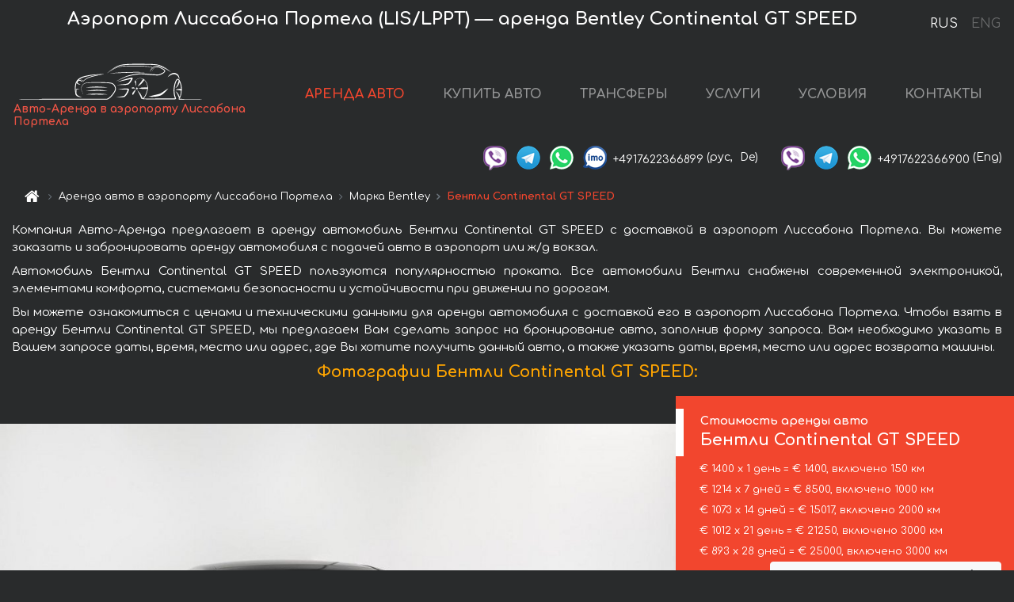

--- FILE ---
content_type: text/html; charset=utf-8
request_url: https://auto-arenda.pt/ru/lisbon-portela-airport-lis-lppt-/bentley--continental-gt-speed
body_size: 9074
content:
<!DOCTYPE html>  <html lang="ru"><head><meta charset="UTF-8"><meta name="viewport" content="width=device-width,initial-scale=1,minimum-scale=1,shrink-to-fit=no"> <link rel="alternate" hreflang="x-default" href="https://auto-arenda.pt/en/lisbon-portela-airport-lis-lppt-/bentley--continental-gt-speed" /><link rel="alternate" hreflang="en" href="https://auto-arenda.pt/en/lisbon-portela-airport-lis-lppt-/bentley--continental-gt-speed" /><link rel="alternate" hreflang="de" href="https://auto-arenda.pt/en/lisbon-portela-airport-lis-lppt-/bentley--continental-gt-speed" /><link rel="alternate" hreflang="fr" href="https://auto-arenda.pt/en/lisbon-portela-airport-lis-lppt-/bentley--continental-gt-speed" /><link rel="alternate" hreflang="es" href="https://auto-arenda.pt/en/lisbon-portela-airport-lis-lppt-/bentley--continental-gt-speed" /><link rel="alternate" hreflang="en-it" href="https://auto-arenda.pt/en/lisbon-portela-airport-lis-lppt-/bentley--continental-gt-speed" /><link rel="alternate" hreflang="cs" href="https://auto-arenda.pt/en/lisbon-portela-airport-lis-lppt-/bentley--continental-gt-speed" /><link rel="alternate" hreflang="nl" href="https://auto-arenda.pt/en/lisbon-portela-airport-lis-lppt-/bentley--continental-gt-speed" /><link rel="alternate" hreflang="pt" href="https://auto-arenda.pt/en/lisbon-portela-airport-lis-lppt-/bentley--continental-gt-speed" /><link rel="alternate" hreflang="lb" href="https://auto-arenda.pt/en/lisbon-portela-airport-lis-lppt-/bentley--continental-gt-speed" /><link rel="alternate" hreflang="tr" href="https://auto-arenda.pt/en/lisbon-portela-airport-lis-lppt-/bentley--continental-gt-speed" /><link rel="alternate" hreflang="ar" href="https://auto-arenda.pt/en/lisbon-portela-airport-lis-lppt-/bentley--continental-gt-speed" /><link rel="alternate" hreflang="da" href="https://auto-arenda.pt/en/lisbon-portela-airport-lis-lppt-/bentley--continental-gt-speed" /><link rel="alternate" hreflang="he" href="https://auto-arenda.pt/en/lisbon-portela-airport-lis-lppt-/bentley--continental-gt-speed" /><link rel="alternate" hreflang="pl" href="https://auto-arenda.pt/en/lisbon-portela-airport-lis-lppt-/bentley--continental-gt-speed" /><link rel="alternate" hreflang="ru" href="https://auto-arenda.pt/ru/lisbon-portela-airport-lis-lppt-/bentley--continental-gt-speed" /><link rel="alternate" hreflang="uk" href="https://auto-arenda.pt/ru/lisbon-portela-airport-lis-lppt-/bentley--continental-gt-speed" /><link rel="alternate" hreflang="be" href="https://auto-arenda.pt/ru/lisbon-portela-airport-lis-lppt-/bentley--continental-gt-speed" /><link rel="alternate" hreflang="kk" href="https://auto-arenda.pt/ru/lisbon-portela-airport-lis-lppt-/bentley--continental-gt-speed" /><link rel="alternate" hreflang="uz" href="https://auto-arenda.pt/ru/lisbon-portela-airport-lis-lppt-/bentley--continental-gt-speed" /><link rel="alternate" hreflang="ce" href="https://auto-arenda.pt/ru/lisbon-portela-airport-lis-lppt-/bentley--continental-gt-speed" /><link rel="alternate" hreflang="am" href="https://auto-arenda.pt/ru/lisbon-portela-airport-lis-lppt-/bentley--continental-gt-speed" /><link rel="alternate" hreflang="az" href="https://auto-arenda.pt/ru/lisbon-portela-airport-lis-lppt-/bentley--continental-gt-speed" /><link rel="alternate" hreflang="lt" href="https://auto-arenda.pt/ru/lisbon-portela-airport-lis-lppt-/bentley--continental-gt-speed" /><link rel="alternate" hreflang="lv" href="https://auto-arenda.pt/ru/lisbon-portela-airport-lis-lppt-/bentley--continental-gt-speed" /><link rel="alternate" hreflang="et" href="https://auto-arenda.pt/ru/lisbon-portela-airport-lis-lppt-/bentley--continental-gt-speed" /><link rel="alternate" hreflang="ka" href="https://auto-arenda.pt/ru/lisbon-portela-airport-lis-lppt-/bentley--continental-gt-speed" /> <link rel="canonical" href="https://auto-arenda.pt/ru/lisbon-portela-airport-lis-lppt-/bentley--continental-gt-speed" /> <title>Аренда Бентли Continental GT SPEED в аэропорту Лиссабона Портела | Авто-Аренда</title><meta name="description" content="Взять напрокат и аренда Bentley Continental GT SPEED в аэропорту Лиссабона Портела, бронирование, цены, стоимость, характеристики"/><meta name="keywords" content="аренда Бентли Continental GT SPEED, цена на аренду авто в аэропорту Лиссабона Портела, стоимость проката машины, залог за автомобиль, аренда, прокат, бронирование, цена, характеристики, бизнес-класс, комфортабельный автомобиль"/> <link rel="apple-touch-icon" sizes="180x180" href="/apple-touch-icon.png"><link rel="icon" type="image/png" sizes="32x32" href="/favicon-32x32.png"><link rel="icon" type="image/png" sizes="16x16" href="/favicon-16x16.png"><link rel="manifest" href="/site.webmanifest"><link rel="mask-icon" href="/safari-pinned-tab.svg" color="#5bbad5"><meta name="msapplication-TileColor" content="#da532c"><meta name="theme-color" content="#ffffff"><link rel="shortcut icon" type="image/x-icon" href="/favicon-32x32.png"/> <link href="https://fonts.googleapis.com/css2?family=Comfortaa:wght@400;700&display=swap" rel="stylesheet"><link href="/fonts/fontello/css/fontello.css" rel="stylesheet"> <link href="https://maxcdn.bootstrapcdn.com/font-awesome/4.7.0/css/font-awesome.min.css" rel="stylesheet" integrity="sha384-wvfXpqpZZVQGK6TAh5PVlGOfQNHSoD2xbE+QkPxCAFlNEevoEH3Sl0sibVcOQVnN" crossOrigin="anonymous"> <link rel="stylesheet" href="https://stackpath.bootstrapcdn.com/bootstrap/4.3.1/css/bootstrap.min.css" integrity="sha384-ggOyR0iXCbMQv3Xipma34MD+dH/1fQ784/j6cY/iJTQUOhcWr7x9JvoRxT2MZw1T" crossorigin="anonymous"> <link  href="https://cdnjs.cloudflare.com/ajax/libs/fotorama/4.6.4/fotorama.css" rel="stylesheet"> <link href="https://cdnjs.cloudflare.com/ajax/libs/gijgo/1.9.13/combined/css/gijgo.min.css" rel="stylesheet" type="text/css" /> <script src="https://code.jquery.com/jquery-3.3.1.min.js" integrity="sha256-FgpCb/KJQlLNfOu91ta32o/NMZxltwRo8QtmkMRdAu8=" crossOrigin="anonymous"></script> <script src="https://cdnjs.cloudflare.com/ajax/libs/fotorama/4.6.4/fotorama.js"></script> <link rel="stylesheet" href="/libs/intl-tel-input/css/intlTelInput.css"/> <script src="/libs/intl-tel-input/js/intlTelInput.min.js"></script> <script>let carId="bentley--continental-gt-speed",exclusiveOffer=false,carToken="i2qazrkz0y",carImagesId=['170a5270f530aab8410cd38254f5a7b2','95a44dc20f488d3ac252f8e44c618436','026073ebfc28c3a181ececb1209e1341','48ae15fc63e7d373d5c535d8ab290e8f','a3728289343023d61c5d94b409676b64','2f96c2e32c640cf362e2a5fd6fbaf2e2','ea4b22b94e6455e3d4f5c42fff16cf6e','0c08b0ad0eb1fb45da16e8376e6f512e','55ccda3963f238b62c4c553bb390e7dc',]</script><meta property="og:title" content="Аренда Бентли Continental GT SPEED в аэропорту Лиссабона Портела | Авто-Аренда"/><meta property="og:type" content="website"/><meta property="og:url" content="https://auto-arenda.pt/ru/lisbon-portela-airport-lis-lppt-/bentley--continental-gt-speed"/>  <meta property="og:image" content="https://auto-arenda.pt/img/cars-img/bentley--continental-gt-speed/bentley--continental-gt-speed--170a5270f530aab8410cd38254f5a7b2--640x480.jpg"/><meta property="og:image:secure_url" content="https://auto-arenda.pt/img/cars-img/bentley--continental-gt-speed/bentley--continental-gt-speed--170a5270f530aab8410cd38254f5a7b2--640x480.jpg"/><meta property="og:image:alt" content="Аэропорт Лиссабона Портела (LIS/LPPT) — аренда Бентли Continental GT SPEED"/><meta property="og:description" content="Взять напрокат и аренда Бентли Continental GT SPEED в аэропорту Лиссабона Портела, бронирование, цены, стоимость, характеристики"/> <meta property="og:locale" content="ru_RU" /><meta property="og:locale:alternate" content="ru_RU" /><meta property="og:locale:alternate" content="ru_UA" /><meta property="og:locale:alternate" content="be_RY" /><meta property="og:locale:alternate" content="kk_Cyrl" /><meta property="og:locale:alternate" content="hy_AM" /><meta property="og:locale:alternate" content="az_Cyrl" /><meta property="og:locale:alternate" content="lt_LT" /><meta property="og:locale:alternate" content="lv_LV" /><meta property="og:locale:alternate" content="et_EE" /><meta property="og:locale:alternate" content="ka_GE" /> <meta property="og:site_name" content="Аренда престижных авто и машин бизнес-класса в Европе. Трансферы из аэропортов и городов в Европе."/>  <!-- Global Site Tag (gtag.js) - Google Analytics -->
<script async src="https://www.googletagmanager.com/gtag/js?id=UA-106057562-1"></script>
<script>window.dataLayer = window.dataLayer || []; function gtag(){dataLayer.push(arguments);} gtag('js', new Date()); gtag('config', 'UA-106057562-1');</script>
   <script>const lng="ru",pathToImg="/img/cars-img",minRentalDays=1</script><script defer="defer" src="/js/vendors.bc9e51.bundle.js"></script><script defer="defer" src="/js/carDetailsCityObject.bc9e51.bundle.js"></script><link href="/css/carDetailsCityObject.bc9e51.css" rel="stylesheet"></head><body>  <!-- Yandex.Metrika counter --> <script> (function(m,e,t,r,i,k,a){m[i]=m[i]||function(){(m[i].a=m[i].a||[]).push(arguments)}; m[i].l=1*new Date();k=e.createElement(t),a=e.getElementsByTagName(t)[0],k.async=1,k.src=r,a.parentNode.insertBefore(k,a)}) (window, document, "script", "https://cdn.jsdelivr.net/npm/yandex-metrica-watch/tag.js", "ym"); ym(45995058, "init", { clickmap:true, trackLinks:true, accurateTrackBounce:true }); </script> <noscript><div><img src="https://mc.yandex.ru/watch/45995058" style="position:absolute; left:-9999px;" alt="" /></div></noscript> <!-- /Yandex.Metrika counter -->   <!-- Rating Mail.ru counter -->
<script>
  var _tmr = window._tmr || (window._tmr = []);
  _tmr.push({id: "2929153", type: "pageView", start: (new Date()).getTime()});
  (function (d, w, id) {
    if (d.getElementById(id)) return;
    var ts = d.createElement("script"); ts.async = true; ts.id = id;
    ts.src = "https://top-fwz1.mail.ru/js/code.js";
    var f = function () {var s = d.getElementsByTagName("script")[0]; s.parentNode.insertBefore(ts, s);};
    if (w.opera == "[object Opera]") { d.addEventListener("DOMContentLoaded", f, false); } else { f(); }
  })(document, window, "topmailru-code");
</script><noscript><div>
  <img src="https://top-fwz1.mail.ru/counter?id=2929131;js=na" style="border:0;position:absolute;left:-9999px;" alt="Top.Mail.Ru" />
</div></noscript>
<!-- //Rating Mail.ru counter -->   <div class="menu-flags"><a class="active" href="/ru/lisbon-portela-airport-lis-lppt-/bentley--continental-gt-speed" title="Авто-Аренда компания, русская версия сайта">RUS </a><a class="" href="/en/lisbon-portela-airport-lis-lppt-/bentley--continental-gt-speed" title="Авто-Аренда компания, английская версия сайта">ENG</a></div>  <h1>Аэропорт Лиссабона Портела (LIS/LPPT) — аренда Bentley Continental GT SPEED</h1> <header class="page-header"><nav class="navbar navbar-expand-lg navbar-dark"><a class="navbar-brand mb-0 logo-link" href="/ru"><img src="/img/logo/auto-arenda-logo.png" class="d-inline-block align-top rounded logo" alt="Авто-Аренда логотип"><h2>Авто-Аренда в аэропорту Лиссабона Портела</h2></a><button class="navbar-toggler navbar-toggler-right" type="button" data-toggle="collapse" data-target="#navbarMenu" aria-controls="navbarMenu" aria-expanded="false" aria-label="Toggle navigation"><span class="navbar-toggler-icon"></span></button> <div class="collapse navbar-collapse" id="navbarMenu"><ul class="navbar-nav"><li class="nav-item active"><a class="nav-link" href="/ru/lisbon-portela-airport-lis-lppt-">АРЕНДА АВТО</a></li><li class="nav-item">  <a class="nav-link" href="/ru/buy-car">КУПИТЬ АВТО</a>  </li><li class="nav-item"><a class="nav-link" href="/ru/transfer">ТРАНСФЕРЫ</a></li><li class="nav-item"><a class="nav-link" href="/ru/services">УСЛУГИ</a></li><li class="nav-item"><a class="nav-link" href="/ru/terms-and-conditions">УСЛОВИЯ</a></li><li class="nav-item"><a class="nav-link" href="/ru/contacts">КОНТАКТЫ</a></li></ul></div> </nav> <address class="top-address"><div class="social-line"><a target="_blank" class="viber-link" href="viber://chat?number=+4917622366899" title="Viber"><span class="social-logos viber"></span></a> <a target="_blank" href="https://t.me/RentVIPLuxurySportCar" title="Telegram"><span class="social-logos telegram"></span></a> <a target="_blank" href="https://wa.me/4917622366899" title="WhatsApp"><span class="social-logos whats-app"></span></a> <span class="social-logos imo"></span> <span class="social-number">+4917622366899</span><span class="social-name"> (рус, </span><span class="social-name"> De)</span></div><div class="social-line"><a target="_blank" class="viber-link" href="viber://chat?number=+4917622366900" title="Viber"><span class="social-logos viber"></span></a> <a target="_blank" href="https://t.me/auto_arenda_eu" title="Telegram"><span class="social-logos telegram not-action"></span></a> <a target="_blank" href="https://wa.me/4917622366900" title="WhatsApp"><span class="social-logos whats-app"></span></a> <span class="social-number">+4917622366900</span><span class="social-name"> (Eng)</span></div></address>   <div class="breadcrumb-container"><ol class="breadcrumb" itemscope itemtype="https://schema.org/BreadcrumbList"><li class="breadcrumb-item"><a href="/ru"><span class="icon-home"></span> <span></span></a></li><li class="breadcrumb-item" itemprop="itemListElement" itemscope itemtype="https://schema.org/ListItem"><span></span> <a href="/ru/lisbon-portela-airport-lis-lppt-" itemprop="item"><span itemprop="name">Аренда авто в аэропорту Лиссабона Портела</span></a><meta itemprop="position" content="1"/></li><li class="breadcrumb-item" itemprop="itemListElement" itemscope itemtype="https://schema.org/ListItem"><span></span> <a href="/ru/lisbon-portela-airport-lis-lppt-/bentley" itemprop="item"><span itemprop="name">Марка Bentley</span></a><meta itemprop="position" content="2"/></li><li class="breadcrumb-item active" itemprop="itemListElement" itemscope itemtype="https://schema.org/ListItem" aria-current="page"><span></span> <span itemprop="name">Бентли Continental GT SPEED</span><meta itemprop="position" content="3"/></li></ol></div>  </header> <main class="container-fluid" itemscope itemtype="https://schema.org/Product"><div class="articles-paragraphs"><header itemprop="description">  <p class="ap">Компания Авто-Аренда предлагает в аренду автомобиль Бентли Continental GT SPEED с доставкой в аэропорт Лиссабона Портела. Вы можете заказать и забронировать аренду автомобиля с подачей авто в аэропорт или ж/д вокзал.</p><p class="ap">Автомобиль Бентли Continental GT SPEED пользуются популярностью проката. Все автомобили Бентли снабжены современной электроникой, элементами комфорта, системами безопасности и устойчивости при движении по дорогам.</p><p class="ap">Вы можете ознакомиться с ценами и техническими данными для аренды автомобиля с доставкой его в аэропорт Лиссабона Портела. Чтобы взять в аренду Бентли Continental GT SPEED, мы предлагаем Вам сделать запрос на бронирование авто, заполнив форму запроса. Вам необходимо указать в Вашем запросе даты, время, место или адрес, где Вы хотите получить данный авто, а также указать даты, время, место или адрес возврата машины.</p> </header></div><div class="row"><h2 class="article-title gallery-title">Фотографии Бентли Continental GT SPEED:</h2>   <div itemprop="image" itemscope itemtype="https://schema.org/ImageObject"><meta itemprop="url" content="https://auto-arenda.pt/img/cars-img/bentley--continental-gt-speed/bentley--continental-gt-speed--170a5270f530aab8410cd38254f5a7b2--1280x960.jpg"/><meta itemprop="alternateName" content="Прокат автомобиля Бентли Continental GT SPEED в аэропорту Лиссабона Портела, фото 1"/></div>  <div itemprop="image" itemscope itemtype="https://schema.org/ImageObject"><meta itemprop="url" content="https://auto-arenda.pt/img/cars-img/bentley--continental-gt-speed/bentley--continental-gt-speed--95a44dc20f488d3ac252f8e44c618436--1280x960.jpg"/><meta itemprop="alternateName" content="Прокат автомобиля Бентли Continental GT SPEED в аэропорту Лиссабона Портела, фото 2"/></div>  <div itemprop="image" itemscope itemtype="https://schema.org/ImageObject"><meta itemprop="url" content="https://auto-arenda.pt/img/cars-img/bentley--continental-gt-speed/bentley--continental-gt-speed--026073ebfc28c3a181ececb1209e1341--1280x960.jpg"/><meta itemprop="alternateName" content="Прокат автомобиля Бентли Continental GT SPEED в аэропорту Лиссабона Портела, фото 3"/></div>  <div itemprop="image" itemscope itemtype="https://schema.org/ImageObject"><meta itemprop="url" content="https://auto-arenda.pt/img/cars-img/bentley--continental-gt-speed/bentley--continental-gt-speed--48ae15fc63e7d373d5c535d8ab290e8f--1280x960.jpg"/><meta itemprop="alternateName" content="Прокат автомобиля Бентли Continental GT SPEED в аэропорту Лиссабона Портела, фото 4"/></div>  <div itemprop="image" itemscope itemtype="https://schema.org/ImageObject"><meta itemprop="url" content="https://auto-arenda.pt/img/cars-img/bentley--continental-gt-speed/bentley--continental-gt-speed--a3728289343023d61c5d94b409676b64--1280x960.jpg"/><meta itemprop="alternateName" content="Прокат автомобиля Бентли Continental GT SPEED в аэропорту Лиссабона Портела, фото 5"/></div>  <div itemprop="image" itemscope itemtype="https://schema.org/ImageObject"><meta itemprop="url" content="https://auto-arenda.pt/img/cars-img/bentley--continental-gt-speed/bentley--continental-gt-speed--2f96c2e32c640cf362e2a5fd6fbaf2e2--1280x960.jpg"/><meta itemprop="alternateName" content="Прокат автомобиля Бентли Continental GT SPEED в аэропорту Лиссабона Портела, фото 6"/></div>  <div itemprop="image" itemscope itemtype="https://schema.org/ImageObject"><meta itemprop="url" content="https://auto-arenda.pt/img/cars-img/bentley--continental-gt-speed/bentley--continental-gt-speed--ea4b22b94e6455e3d4f5c42fff16cf6e--1280x960.jpg"/><meta itemprop="alternateName" content="Прокат автомобиля Бентли Continental GT SPEED в аэропорту Лиссабона Портела, фото 7"/></div>  <div itemprop="image" itemscope itemtype="https://schema.org/ImageObject"><meta itemprop="url" content="https://auto-arenda.pt/img/cars-img/bentley--continental-gt-speed/bentley--continental-gt-speed--0c08b0ad0eb1fb45da16e8376e6f512e--1280x960.jpg"/><meta itemprop="alternateName" content="Прокат автомобиля Бентли Continental GT SPEED в аэропорту Лиссабона Портела, фото 8"/></div>  <div itemprop="image" itemscope itemtype="https://schema.org/ImageObject"><meta itemprop="url" content="https://auto-arenda.pt/img/cars-img/bentley--continental-gt-speed/bentley--continental-gt-speed--55ccda3963f238b62c4c553bb390e7dc--1280x960.jpg"/><meta itemprop="alternateName" content="Прокат автомобиля Бентли Continental GT SPEED в аэропорту Лиссабона Портела, фото 9"/></div>  <div class="com-lg-9 col-xl-8 no-gutters fotorama-container" id="info"><div id="fotorama" class="fotorama" data-width="1280" data-ratio="4/3" data-nav="thumbs" data-thumbheight="96" data-thumbwidth="128" data-auto="true">  </div></div><div class="com-lg-3 col-xl-4 no-gutters details-container"><div class="container-fluid car-info"><div class="row">    <div class="car-price marker"><h3>Стоимость аренды авто <span class="car-name"><span itemprop="brand" itemtype="https://schema.org/Brand" itemscope><span itemprop="name">Бентли </span></span><span itemprop="model"> Continental GT SPEED</span></span></h3><div itemprop="offers" itemscope itemtype="https://schema.org/Offer">    <div class="season-normal">  <meta itemprop="availability" content="https://schema.org/InStock"/><meta itemprop="priceValidUntil" content="2030-01-01"/><ul class="car-details ">   <li>  <span>€ 1400 х 1 день = € 1400, включено 150 км </span></li>    <li>  <span>€ 1214 х 7 дней = € 8500, включено 1000 км </span></li>    <li>  <span>€ 1073 х 14 дней = € 15017, включено 2000 км </span></li>    <li>  <span>€ 1012 х 21 день = € 21250, включено 3000 км </span></li>    <li>  <meta itemprop="priceCurrency" content="EUR"><meta itemprop="price" content="25000">  <span>€ 893 х 28 дней = € 25000, включено 3000 км </span></li>       </ul></div>   <div class="calculate-price-button-wrapper"><a itemprop="url" class="calculate-price-button btn btn-light" href="#calculator">Расчёт стоимости авто <span class="icon-right-open"></span></a></div>  </div>  <hr/><ul class="car-details">  <li>€ 6 / км – Цена за превышение лимита по пробегу</li>    <li>€ 20000 – Залог/Ответственность/Франшиза. Залоговая сумма блокируется нами на кредитной карте водителя ИЛИ предоставляется Вами наличными при получении авто.</li>  </ul>  </div>   <div class="car-characteristics marker">    <h3>Технические характеристики <span class="car-name" itemprop="name">Бентли Continental GT SPEED</span></h3>   <ul class="car-details">    <li>Коробка передач – Автоматическая</li>     <li>Количество мест – 4</li>     <li>Навигация – есть</li>   </ul>   <hr/>   <ul class="car-details">    <li>Минимальный возраст водителя (лет) – 25</li>   </ul>  </div></div></div></div></div><div class="row car-request"><section class="container">   <script>const templateH = "ч",
        templateM = "мин",
        templateD = "суток(сутки)",
        templateKm = "км",
        carPrice = {
            "pricePackages": { "Standard": {
                    "price": [0,1400,2800,4200,5600,7000,8400,8500,9714,10929,12143,13357,14571,15786,15017,16089,17162,18235,19307,20380,21452,21250,22262,23274,24286,25000,25000,25000,25000],
                    "km": [0,150,300,450,600,750,900,1000,1143,1286,1429,1571,1714,1857,2000,2143,2286,2429,2571,2714,2857,3000,3000,3000,3000,3000,3000,3000,3000],
                    "extraKm": "6"
                },    }
        }</script><h2 class="text-center" id="calculator">Расчёт стоимости аренды автомобиля Бентли Continental GT SPEED</h2><form id="carCalcRequestForm" method="post" autocomplete="off"><fieldset><div class="form-group row"><div class="col-12">&nbsp;</div></div><div class="form-group row"><div class="col-12 text-center"><strong>Начало аренды (получение авто) или трансфера</strong></div></div><div class="form-group row"><label for="dateStart" class="col-3 col-form-label text-right text-nowrap">Дата</label><div class="col-auto"><input id="dateStart" name="dateStart" class="form-control" type="text" maxlength="100" aria-describedby="name" readonly="readonly" autocomplete="off"></div></div><div class="input-group row time-select"><label for="timeStart" class="col-3 col-form-label text-right text-nowrap">Время</label><div class="col-6 input-group time-field"><div class="input-group-append icon-for-field-wrapper"><div class="icon-for-field"><i class="gj-icon clock clock-icon"></i></div></div><select id="timeStart" name="timeStart"></select></div></div><div class="form-group row"><div class="col-12">&nbsp;</div></div><div class="form-group row"><div class="col-12 text-center"><strong>Окончание аренды (возврат авто) или трансфера</strong></div></div><div class="form-group row"><label for="dateEnd" class="col-3 col-form-label text-right text-nowrap">Дата</label><div class="col-auto"><input id="dateEnd" name="dateEnd" class="form-control" type="text" aria-describedby="name" readonly="readonly" autocomplete="off"></div></div><div class="input-group row time-select"><label for="timeEnd" class="col-3 col-form-label text-right text-nowrap">Время</label><div class="col-6 input-group time-field"><div class="input-group-append icon-for-field-wrapper"><div class="icon-for-field"><i class="gj-icon clock clock-icon"></i></div></div><select id="timeEnd" name="timeEnd"></select></div></div><div class="form-group row"><div class="col-12">&nbsp;</div></div><div class="alert alert-danger hide" role="alert" id="alertNoDateTime">Дата и время возврата авто не могут быть раньше чем Дата и время получения авто.</div><div class="alert alert-danger hide" role="alert" id="calcDaysLimit">Рассчёт стоимость аренды автомобиля ограничен максимум 28 суток. Если Вас интересует аренда более чем на 28 суток, Вы можете сделать запрос нам на емаил.</div><div class="alert alert-danger hide" role="alert" id="calcDaysMinLimit">суток - минимальный срок аренды данного автомобиля.</div><div class=""><div class="alert alert-info" id="calcDuration"><h4 class="alert-heading">Инфо:</h4><p></p><p id="calcDurationDescribe">На основании введённых Вами данных выше, расчётная продолжительность аренды авто составляет <span class="font-weight-bold" id="durH"></span><span class="font-weight-bold" id="durM"></span>, что при посуточной аренде соответствует <span class="font-weight-bold"><span class="font-weight-bold" id="durD"></span> суткам</span>.</p></div></div><div class=""><div id="calcPackages" class="hide"><div class="hide" id="carPackageStandard"><br/><h5 class="alert-heading font-weight-bold"> Пакет &#34;Стандарт&#34; <span class="badge badge-warning">€ <span class="price-per-day"></span> в день</span></h5><div class="alert package-alert" id="alertStandard"><p><span class="font-weight-bold car-package-price"></span> - стоимость за <span class="font-weight-bold car-package-days"></span> аренды. </p><hr class="top-border-color"><p><span class="font-weight-bold car-package-km"></span> пробега включено в стоимость аренды. </p><p><span class="font-weight-bold car-package-extra-km"></span> - стоимость за 1 км превышения пробега. </p><p><span class="font-weight-bold">€ 20000</span> - Залог/Ответственность/Франшиза </p><button class="btn btn-primary btn-package" id="butStandard">ВЫБРАТЬ</button></div></div><div class="hide" id="carPackageEconomical"><br/><h5 class="alert-heading font-weight-bold"> Пакет &#34;Эконом&#34; <span class="badge badge-warning">€ <span class="price-per-day"></span> в день</span></h5><div class="alert package-alert" id="alertEconomical"><p><span class="font-weight-bold car-package-price"></span> - стоимость за <span class="font-weight-bold car-package-days"></span> аренды. </p><hr class="top-border-color"><p><span class="font-weight-bold car-package-km"></span> пробега включено в стоимость аренды. </p><p><span class="font-weight-bold car-package-extra-km"></span> - стоимость за 1 км превышения пробега. </p><p><span class="font-weight-bold">€ 20000</span> - Залог/Ответственность/Франшиза </p><button class="btn btn-primary btn-package" id="butEconomical">ВЫБРАТЬ</button></div></div><div class="hide" id="carPackageMinimal"><br/><h5 class="alert-heading font-weight-bold"> Пакет &#34;Минимальный&#34; <span class="badge badge-warning">€ <span class="price-per-day"></span> в день</span></h5><div class="alert package-alert" id="alertMinimal"><p><span class="font-weight-bold car-package-price"></span> - стоимость за <span class="font-weight-bold car-package-days"></span> аренды. </p><hr class="top-border-color"><p><span class="font-weight-bold car-package-km"></span> пробега включено в стоимость аренды. </p><p><span class="font-weight-bold car-package-extra-km"></span> - стоимость за 1 км превышения пробега. </p><p><span class="font-weight-bold">€ 20000</span> - Залог/Ответственность/Франшиза </p><button class="btn btn-primary btn-package" id="butMinimal">ВЫБРАТЬ</button></div></div><div id="depositInfo" class="alert alert-info" role="alert"><strong>Залоговая сумма</strong> блокируется нами на кредитной карте водителя ИЛИ предоставляется Вами наличными при получении авто.</div><div id="welcomeToForm" class="alert alert-info" role="alert">Если Вы хотите сделать запрос на доступность данного автомобиля на указанные Вами даты - заполните форму ниже, пожалуйста.</div></div></div><div class="form-group row"><div class="col-12"><hr class="border-top-1"></div></div><div class="form-group row"><div class="col-12 text-center"><strong>Контактные данные</strong></div></div><div class=""><div class="form-group row hide" id="selectPackages"><label for="selPackage" class="col-auto col-form-label text-right text-nowrap">Выберите Ценовой Пакет для авто:</label><div class="col-auto"><select class="custom-select сol-100" id="selPackage"></select></div></div></div><div class="form-group row bottom-margin-02"><div class="col text-center">Место получения авто (город, гостиница, аэропорт и т. д.)</div></div><div class="form-group row"><label for="cityStart" class="col-3 col-form-label text-right text-nowrap"></label><div class="col-auto"><input id="cityStart" name="cityStart" class="form-control" type="text" maxlength="100" aria-describedby="name" autocomplete="off"></div></div><div class="form-group row bottom-margin-02"><div class="col text-center">Место окончания аренды (город, гостиница и т. д.)</div></div><div class="form-group row"><label for="cityEnd" class="col-3 col-form-label text-right text-nowrap"></label><div class="col-auto"><input id="cityEnd" name="cityEnd" class="form-control" type="text" maxlength="100" aria-describedby="name" autocomplete="off"></div></div><hr><div class="form-group row"><label for="name" class="col-3 col-form-label text-right text-nowrap">Имя</label><div class="col-auto"><input id="name" name="name" class="form-control" type="text" maxlength="100" aria-describedby="name" autocomplete="off"></div></div><div class="form-group row"><label for="email" class="col-3 col-form-label text-right text-nowrap">Е-маил</label><div class="col-auto"><input id="email" name="email" class="form-control" type="text" maxlength="100" aria-describedby="email" autocomplete="off"></div></div><div class="input-group"><div class="checkbox"><label><input type="checkbox" name="isSubscribe" checked="checked" value="true" autocomplete="off"> оповещать об информации через Е-маил</label></div></div><div class="form-group row"><label for="phone" class="col-3 col-form-label text-right text-nowrap">Телефон</label><div class="col-auto"><input id="phone" name="phone" class="form-control" type="text" maxlength="100" aria-describedby="phone" autocomplete="off"></div><div class="col small"><div>Пожалуйста, напишите Ваш контактный номер телефона в полном международном формате.</div><div>Формат выглядит следующим образом:</div><div>+Код_страны Код_оператора Номер</div><div>Например, <strong>+49 176 22366899</strong></div></div></div><div id="messageDiv" class="form-group"><label for="message" class="col-form-label">Ваши вопросы по бронированию автомобиля или трансферу (авто с водителем)</label><div class="col-auto"><textarea id="message" name="message" class="form-control" rows="5" maxlength="2000" aria-describedby="message"></textarea></div></div>  <div class="alert alert-warning hide" id="calcDeliveryWarning"><p>Рассчётные цены не включают в себя подачу, доставку автомобиля, перегон или перевоз авто в другой город. Услуги доставки и возврата авто рассчитываются отдельно по запросу.</p></div>  <div class="alert alert-danger hide" id="calcNotFillData"><p>Не заполнены все обязательные поля в форме. Заполните пожалуйста поля, помеченные красным цветом выше - даты начала и окончания аренды, а также поля в форме &#34;Контактные данные и запрос автомобиля&#34;.</p></div><div id="carCalcRequestFormButtonDiv" class="text-right form-group has-success"><button id="carCalcRequestFormButton" class="btn btn-primary">ОТПРАВИТЬ</button></div></fieldset></form>    </section></div></main> <footer class="footer-bottom"><div class="footer-copyright"><span class="text-muted copyright">Авторские права © 2026 Авто-Аренда</span><a href="/ru/cookie-policy" class="policies">Cookie Policy</a><a href="/ru/privacy-policy" class="policies">Политика конфиденциальности</a></div></footer> <div class="cookies-and-tracking hide alert alert-light alert-dismissible fixed-bottom text-secondary" role="alert"><button type="button" class="close" data-dismiss="alert" aria-label="Close"><span aria-hidden="true">&times;</span></button> <span class="cookies-message">Продолжив просмотр сайта или нажав <strong>"Принять все"</strong>, вы даёте согласие на <a href="/ru/cookie-policy">”Политику в отношении файлов cookie”</a> и соглашаетесь сохранить в вашем браузере куки-файлы (основные и внешние), позволяющие нам получать больше маркетинговой информации, регистрировать особенности использования сайта и улучшать навигацию на сайте. <button class="btn-cookies-and-tracking btn btn-secondary btn-sm">Принять все</button></span></div>      <script src="https://cdnjs.cloudflare.com/ajax/libs/popper.js/1.14.7/umd/popper.min.js" integrity="sha384-UO2eT0CpHqdSJQ6hJty5KVphtPhzWj9WO1clHTMGa3JDZwrnQq4sF86dIHNDz0W1" crossorigin="anonymous"></script> <script src="https://stackpath.bootstrapcdn.com/bootstrap/4.3.1/js/bootstrap.min.js" integrity="sha384-JjSmVgyd0p3pXB1rRibZUAYoIIy6OrQ6VrjIEaFf/nJGzIxFDsf4x0xIM+B07jRM" crossorigin="anonymous"></script> <script>$(document).ready((function(){var a=$("#fotorama").fotorama().data("fotorama"),o="128x96";function t(){var t="1280x960",i=window.innerWidth;if(i>=1200&&i<=1500&&(t="1024x768"),i>1024&&i<1200&&(t="1280x960"),i>640&&i<=1024?t="1024x768":i>400&&i<=640?t="640x480":i<=400&&(t="400x300"),o!=t){var h=[];carImagesId.forEach((function(a){h.push({img:pathToImg+"/"+carId+"/"+carId+"--"+a+"--"+t+".jpg",thumb:pathToImg+"/"+carId+"/"+carId+"--"+a+"--128x96.jpg"})})),a.load(h),o=t}}function i(){var a=$("main").outerWidth();a<640&&a>470?$(".fotorama").fotorama({thumbheight:72,thumbwidth:96}):a<=470?$(".fotorama").fotorama({thumbheight:48,thumbwidth:64}):$(".fotorama").fotorama({thumbheight:96,thumbwidth:128})}t(),i(),$(window).resize((function(){t(),i()}))})),$(document).ready((function(){$("#radioSeasonHigh").click((function(a){$(".season-normal").hide(),$(".season-high").show()})),$("#radioSeasonNormal").click((function(a){$(".season-normal").show(),$(".season-high").hide()}))}))</script></body></html>